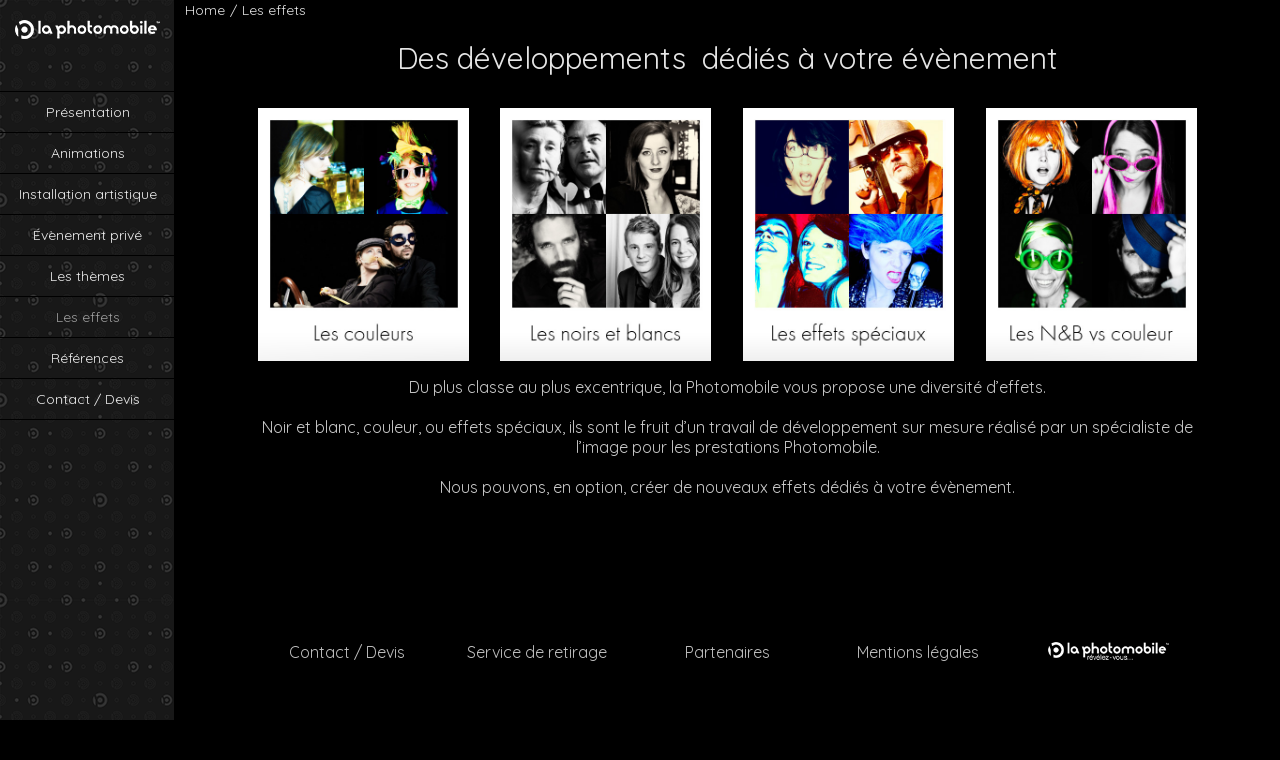

--- FILE ---
content_type: text/html; charset=UTF-8
request_url: http://laphotomobile.fr/effet/
body_size: 10657
content:
<!DOCTYPE html>
<html class="no-overflow-y" lang="fr-FR" prefix="og: http://ogp.me/ns# fb: http://ogp.me/ns/fb#" prefix="og: http://ogp.me/ns#">
<head>
	
	<meta http-equiv="Content-Type" content="text/html; charset=utf-8"/>

	
	<!--[if lte IE 8]>
	<script type="text/javascript" src="http://laphotomobile.fr/wp-content/themes/Avada/assets/js/html5shiv.js"></script>
	<![endif]-->

	
	<meta name="viewport" content="width=device-width, initial-scale=1" />
	<title>Les effets | La Photomobile</title>
						<script>
							/* You can add more configuration options to webfontloader by previously defining the WebFontConfig with your options */
							if ( typeof WebFontConfig === "undefined" ) {
								WebFontConfig = new Object();
							}
							WebFontConfig['google'] = {families: ['Quicksand:400&subset=latin']};

							(function() {
								var wf = document.createElement( 'script' );
								wf.src = 'https://ajax.googleapis.com/ajax/libs/webfont/1.5.3/webfont.js';
								wf.type = 'text/javascript';
								wf.async = 'true';
								var s = document.getElementsByTagName( 'script' )[0];
								s.parentNode.insertBefore( wf, s );
							})();
						</script>
						
<!-- This site is optimized with the Yoast SEO plugin v3.6.1 - https://yoast.com/wordpress/plugins/seo/ -->
<link rel="canonical" href="http://laphotomobile.fr/effet/" />
<meta property="og:locale" content="fr_FR" />
<meta property="og:type" content="article" />
<meta property="og:title" content="Les effets | La Photomobile" />
<meta property="og:url" content="http://laphotomobile.fr/effet/" />
<meta property="og:site_name" content="La Photomobile" />
<meta name="twitter:card" content="summary" />
<meta name="twitter:title" content="Les effets | La Photomobile" />
<!-- / Yoast SEO plugin. -->

<link rel="alternate" type="application/rss+xml" title="La Photomobile &raquo; Flux" href="http://laphotomobile.fr/feed/" />
<link rel="alternate" type="application/rss+xml" title="La Photomobile &raquo; Flux des commentaires" href="http://laphotomobile.fr/comments/feed/" />
			<link rel="shortcut icon" href="//laphotomobile.fr/wp-content/uploads/2016/06/LaPhotomobile_LogoSigle-blanc-sans-contour-57x57.png" type="image/x-icon" />
					<!-- For iPad Retina display -->
			<link rel="apple-touch-icon-precomposed" sizes="144x144" href="">
		
		<meta property="og:title" content="Les effets"/>
		<meta property="og:type" content="article"/>
		<meta property="og:url" content="http://laphotomobile.fr/effet/"/>
		<meta property="og:site_name" content="La Photomobile"/>
		<meta property="og:description" content="Des développements  dédiés à votre évènement      
Du plus classe au plus excentrique, la Photomobile vous propose une diversité d&#39;effets.
Noir et blanc, couleur, ou effets spéciaux, ils sont le fruit d&#39;un travail de développement sur mesure réalisé par un spécialiste de l&#39;image pour les prestations"/>

									<meta property="og:image" content="http://laphotomobile.fr/wp-content/uploads/2016/07/LaPhotomobile_LogoTypo-Blancsigle-145x19.png"/>
							<script type="text/javascript">
			window._wpemojiSettings = {"baseUrl":"https:\/\/s.w.org\/images\/core\/emoji\/72x72\/","ext":".png","source":{"concatemoji":"http:\/\/laphotomobile.fr\/wp-includes\/js\/wp-emoji-release.min.js?ver=6cc4844a16653a65aa9a0da44abc3976"}};
			!function(e,o,t){var a,n,r;function i(e){var t=o.createElement("script");t.src=e,t.type="text/javascript",o.getElementsByTagName("head")[0].appendChild(t)}for(r=Array("simple","flag","unicode8","diversity"),t.supports={everything:!0,everythingExceptFlag:!0},n=0;n<r.length;n++)t.supports[r[n]]=function(e){var t,a,n=o.createElement("canvas"),r=n.getContext&&n.getContext("2d"),i=String.fromCharCode;if(!r||!r.fillText)return!1;switch(r.textBaseline="top",r.font="600 32px Arial",e){case"flag":return r.fillText(i(55356,56806,55356,56826),0,0),3e3<n.toDataURL().length;case"diversity":return r.fillText(i(55356,57221),0,0),a=(t=r.getImageData(16,16,1,1).data)[0]+","+t[1]+","+t[2]+","+t[3],r.fillText(i(55356,57221,55356,57343),0,0),a!=(t=r.getImageData(16,16,1,1).data)[0]+","+t[1]+","+t[2]+","+t[3];case"simple":return r.fillText(i(55357,56835),0,0),0!==r.getImageData(16,16,1,1).data[0];case"unicode8":return r.fillText(i(55356,57135),0,0),0!==r.getImageData(16,16,1,1).data[0]}return!1}(r[n]),t.supports.everything=t.supports.everything&&t.supports[r[n]],"flag"!==r[n]&&(t.supports.everythingExceptFlag=t.supports.everythingExceptFlag&&t.supports[r[n]]);t.supports.everythingExceptFlag=t.supports.everythingExceptFlag&&!t.supports.flag,t.DOMReady=!1,t.readyCallback=function(){t.DOMReady=!0},t.supports.everything||(a=function(){t.readyCallback()},o.addEventListener?(o.addEventListener("DOMContentLoaded",a,!1),e.addEventListener("load",a,!1)):(e.attachEvent("onload",a),o.attachEvent("onreadystatechange",function(){"complete"===o.readyState&&t.readyCallback()})),(a=t.source||{}).concatemoji?i(a.concatemoji):a.wpemoji&&a.twemoji&&(i(a.twemoji),i(a.wpemoji)))}(window,document,window._wpemojiSettings);
		</script>
		<style type="text/css">
img.wp-smiley,
img.emoji {
	display: inline !important;
	border: none !important;
	box-shadow: none !important;
	height: 1em !important;
	width: 1em !important;
	margin: 0 .07em !important;
	vertical-align: -0.1em !important;
	background: none !important;
	padding: 0 !important;
}
</style>
<link rel='stylesheet' id='bootstrap_tab-css'  href='http://laphotomobile.fr/wp-content/plugins/easy-responsive-tabs/assets/css/bootstrap_tab.min.css?ver=6cc4844a16653a65aa9a0da44abc3976' type='text/css' media='all' />
<link rel='stylesheet' id='bootstrap_dropdown-css'  href='http://laphotomobile.fr/wp-content/plugins/easy-responsive-tabs/assets/css/bootstrap_dropdown.min.css?ver=6cc4844a16653a65aa9a0da44abc3976' type='text/css' media='all' />
<link rel='stylesheet' id='ert_tab_icon_css-css'  href='http://laphotomobile.fr/wp-content/plugins/easy-responsive-tabs/assets/css/res_tab_icon.css?ver=6cc4844a16653a65aa9a0da44abc3976' type='text/css' media='all' />
<link rel='stylesheet' id='layerslider-css'  href='http://laphotomobile.fr/wp-content/plugins/LayerSlider/static/css/layerslider.css?ver=5.6.6' type='text/css' media='all' />
<link rel='stylesheet' id='ls-google-fonts-css'  href='http://fonts.googleapis.com/css?family=Lato:100,300,regular,700,900%7COpen+Sans:300%7CIndie+Flower:regular%7COswald:300,regular,700&#038;subset=latin%2Clatin-ext' type='text/css' media='all' />
<link rel='stylesheet' id='contact-form-7-css'  href='http://laphotomobile.fr/wp-content/plugins/contact-form-7/includes/css/styles.css?ver=4.5.1' type='text/css' media='all' />
<link rel='stylesheet' id='responsive-lightbox-swipebox-css'  href='http://laphotomobile.fr/wp-content/plugins/responsive-lightbox/assets/swipebox/css/swipebox.min.css?ver=1.6.9' type='text/css' media='all' />
<link rel='stylesheet' id='rs-plugin-settings-css'  href='http://laphotomobile.fr/wp-content/plugins/revslider/public/assets/css/settings.css?ver=5.2.5' type='text/css' media='all' />
<style id='rs-plugin-settings-inline-css' type='text/css'>
.tp-caption a{font-style:gentium book basic;color:#ff7302;text-shadow:none;-webkit-transition:all 0.2s ease-out;-moz-transition:all 0.2s ease-out;-o-transition:all 0.2s ease-out;-ms-transition:all 0.2s ease-out}.tp-caption a:hover{color:#ffa902}
</style>
<link rel='stylesheet' id='avada-stylesheet-css'  href='http://laphotomobile.fr/wp-content/themes/Avada/style.css?ver=4.0.3' type='text/css' media='all' />
<!--[if lte IE 9]>
<link rel='stylesheet' id='avada-shortcodes-css'  href='http://laphotomobile.fr/wp-content/themes/Avada/shortcodes.css?ver=4.0.3' type='text/css' media='all' />
<![endif]-->
<link rel='stylesheet' id='fontawesome-css'  href='http://laphotomobile.fr/wp-content/themes/Avada/assets/fonts/fontawesome/font-awesome.css?ver=4.0.3' type='text/css' media='all' />
<!--[if lte IE 9]>
<link rel='stylesheet' id='avada-IE-fontawesome-css'  href='http://laphotomobile.fr/wp-content/themes/Avada/assets/fonts/fontawesome/font-awesome.css?ver=4.0.3' type='text/css' media='all' />
<![endif]-->
<!--[if lte IE 8]>
<link rel='stylesheet' id='avada-IE8-css'  href='http://laphotomobile.fr/wp-content/themes/Avada/assets/css/ie8.css?ver=4.0.3' type='text/css' media='all' />
<![endif]-->
<!--[if IE]>
<link rel='stylesheet' id='avada-IE-css'  href='http://laphotomobile.fr/wp-content/themes/Avada/assets/css/ie.css?ver=4.0.3' type='text/css' media='all' />
<![endif]-->
<link rel='stylesheet' id='avada-iLightbox-css'  href='http://laphotomobile.fr/wp-content/themes/Avada/ilightbox.css?ver=4.0.3' type='text/css' media='all' />
<link rel='stylesheet' id='avada-animations-css'  href='http://laphotomobile.fr/wp-content/themes/Avada/animations.css?ver=4.0.3' type='text/css' media='all' />
<link rel='stylesheet' id='avada-dynamic-css-css'  href='//laphotomobile.fr/wp-content/uploads/avada-styles/avada-4503.css?timestamp=1469550604&#038;ver=6cc4844a16653a65aa9a0da44abc3976' type='text/css' media='all' />
<script type='text/javascript' src='http://laphotomobile.fr/wp-includes/js/jquery/jquery.js?ver=1.12.4'></script>
<script type='text/javascript' src='http://laphotomobile.fr/wp-includes/js/jquery/jquery-migrate.min.js?ver=1.4.1'></script>
<script type='text/javascript' src='http://laphotomobile.fr/wp-content/plugins/LayerSlider/static/js/greensock.js?ver=1.11.8'></script>
<script type='text/javascript'>
/* <![CDATA[ */
var LS_Meta = {"v":"5.6.6"};
/* ]]> */
</script>
<script type='text/javascript' src='http://laphotomobile.fr/wp-content/plugins/LayerSlider/static/js/layerslider.kreaturamedia.jquery.js?ver=5.6.6'></script>
<script type='text/javascript' src='http://laphotomobile.fr/wp-content/plugins/LayerSlider/static/js/layerslider.transitions.js?ver=5.6.6'></script>
<script type='text/javascript' src='http://laphotomobile.fr/wp-content/plugins/responsive-lightbox/assets/swipebox/js/jquery.swipebox.min.js?ver=1.6.9'></script>
<script type='text/javascript'>
/* <![CDATA[ */
var rlArgs = {"script":"swipebox","selector":"lightbox","customEvents":"","activeGalleries":"1","animation":"1","hideCloseButtonOnMobile":"0","removeBarsOnMobile":"0","hideBars":"1","hideBarsDelay":"5000","videoMaxWidth":"1080","useSVG":"1","loopAtEnd":"0"};
/* ]]> */
</script>
<script type='text/javascript' src='http://laphotomobile.fr/wp-content/plugins/responsive-lightbox/js/front.js?ver=1.6.9'></script>
<link rel='https://api.w.org/' href='http://laphotomobile.fr/wp-json/' />
<link rel="EditURI" type="application/rsd+xml" title="RSD" href="http://laphotomobile.fr/xmlrpc.php?rsd" />
<link rel="wlwmanifest" type="application/wlwmanifest+xml" href="http://laphotomobile.fr/wp-includes/wlwmanifest.xml" /> 

<link rel='shortlink' href='http://laphotomobile.fr/?p=4503' />
<link rel="alternate" type="application/json+oembed" href="http://laphotomobile.fr/wp-json/oembed/1.0/embed?url=http%3A%2F%2Flaphotomobile.fr%2Feffet%2F" />
<link rel="alternate" type="text/xml+oembed" href="http://laphotomobile.fr/wp-json/oembed/1.0/embed?url=http%3A%2F%2Flaphotomobile.fr%2Feffet%2F&#038;format=xml" />
<!--[if IE 9]> <script>var _fusionParallaxIE9 = true;</script> <![endif]--><meta name="generator" content="Powered by Slider Revolution 5.2.5 - responsive, Mobile-Friendly Slider Plugin for WordPress with comfortable drag and drop interface." />
<link rel="icon" href="http://laphotomobile.fr/wp-content/uploads/2016/06/cropped-La-Photomobile-ICON-32x32.gif" sizes="32x32" />
<link rel="icon" href="http://laphotomobile.fr/wp-content/uploads/2016/06/cropped-La-Photomobile-ICON-192x192.gif" sizes="192x192" />
<link rel="apple-touch-icon-precomposed" href="http://laphotomobile.fr/wp-content/uploads/2016/06/cropped-La-Photomobile-ICON-180x180.gif" />
<meta name="msapplication-TileImage" content="http://laphotomobile.fr/wp-content/uploads/2016/06/cropped-La-Photomobile-ICON-270x270.gif" />

	
	<!--[if lte IE 8]>
	<script type="text/javascript">
	jQuery(document).ready(function() {
	var imgs, i, w;
	var imgs = document.getElementsByTagName( 'img' );
	for( i = 0; i < imgs.length; i++ ) {
		w = imgs[i].getAttribute( 'width' );
		imgs[i].removeAttribute( 'width' );
		imgs[i].removeAttribute( 'height' );
	}
	});
	</script>

	<script src="http://laphotomobile.fr/wp-content/themes/Avada/assets/js/excanvas.js"></script>

	<![endif]-->

	<!--[if lte IE 9]>
	<script type="text/javascript">
	jQuery(document).ready(function() {

	// Combine inline styles for body tag
	jQuery('body').each( function() {
		var combined_styles = '<style type="text/css">';

		jQuery( this ).find( 'style' ).each( function() {
			combined_styles += jQuery(this).html();
			jQuery(this).remove();
		});

		combined_styles += '</style>';

		jQuery( this ).prepend( combined_styles );
	});
	});
	</script>

	<![endif]-->

	<script type="text/javascript">
		var doc = document.documentElement;
		doc.setAttribute('data-useragent', navigator.userAgent);
	</script>

	<script>
  (function(i,s,o,g,r,a,m){i['GoogleAnalyticsObject']=r;i[r]=i[r]||function(){
  (i[r].q=i[r].q||[]).push(arguments)},i[r].l=1*new Date();a=s.createElement(o),
  m=s.getElementsByTagName(o)[0];a.async=1;a.src=g;m.parentNode.insertBefore(a,m)
  })(window,document,'script','https://www.google-analytics.com/analytics.js','ga');

  ga('create', 'UA-80089502-1', 'auto');
  ga('send', 'pageview');

</script>
	</head>
<body class="page page-id-4503 page-parent page-template-default fusion-body no-tablet-sticky-header no-mobile-sticky-header layout-wide-mode side-header side-header-left menu-text-align-center mobile-menu-design-classic fusion-image-hovers fusion-show-pagination-text">
				<div id="wrapper" class="">
		<div id="home" style="position:relative;top:1px;"></div>
							<div class="above-footer-wrapper">
		
							
<div id="side-header-sticky"></div>
<div id="side-header" class="clearfix fusion-mobile-menu-design-classic fusion-sticky-logo-1 fusion-mobile-logo-1 fusion-sticky-menu-">
	<div class="side-header-wrapper">
						<div class="side-header-content fusion-logo-center fusion-mobile-logo-1">
			<div class="fusion-logo" data-margin-top="15px" data-margin-bottom="50px" data-margin-left="0px" data-margin-right="0px">
				<a class="fusion-logo-link" href="http://laphotomobile.fr">
						<img src="//laphotomobile.fr/wp-content/uploads/2016/07/LaPhotomobile_LogoTypo-Blancsigle-145x19.png" width="" height="" alt="La Photomobile" class="fusion-logo-1x fusion-standard-logo" />

							<img src="//laphotomobile.fr/wp-content/uploads/2016/07/LaPhotomobile_LogoTypo-Blancsigle-145x19.png" width="" height="" alt="La Photomobile" class="fusion-standard-logo fusion-logo-2x" />
			
			<!-- mobile logo -->
											<img src="//laphotomobile.fr/wp-content/uploads/2016/07/LaPhotomobile_Logo-révélez-vous-30x204.png" width="" height="" alt="La Photomobile" class="fusion-logo-1x fusion-mobile-logo-1x" />

														<img src="//laphotomobile.fr/wp-content/uploads/2016/07/LaPhotomobile_Logo-révélez-vous-40x272.png" width="" height="" alt="La Photomobile" style="max-height: px; height: auto;" class="fusion-logo-2x fusion-mobile-logo-2x" />
							
			<!-- sticky header logo -->
					</a>
		</div>
		</div>
		<div class="fusion-main-menu-container fusion-logo-menu-center">
			<div class="fusion-main-menu"><ul id="menu-menu-accueil" class="fusion-menu"><li  id="menu-item-950"  class="menu-item menu-item-type-post_type menu-item-object-page menu-item-950"  ><a  href="http://laphotomobile.fr/presentation/"><span class="menu-text">Présentation</span></a></li><li  id="menu-item-4613"  class="menu-item menu-item-type-post_type menu-item-object-page menu-item-4613"  ><a  href="http://laphotomobile.fr/animations/"><span class="menu-text">Animations</span></a></li><li  id="menu-item-4619"  class="menu-item menu-item-type-post_type menu-item-object-page menu-item-4619"  ><a  href="http://laphotomobile.fr/installation-artistique/"><span class="menu-text">Installation artistique</span></a></li><li  id="menu-item-4628"  class="menu-item menu-item-type-post_type menu-item-object-page menu-item-4628"  ><a  href="http://laphotomobile.fr/evenement-prive/"><span class="menu-text">Évènement privé</span></a></li><li  id="menu-item-4642"  class="menu-item menu-item-type-post_type menu-item-object-page menu-item-4642"  ><a  href="http://laphotomobile.fr/accessoires/"><span class="menu-text">Les thèmes</span></a></li><li  id="menu-item-4634"  class="menu-item menu-item-type-post_type menu-item-object-page current-menu-item page_item page-item-4503 current_page_item menu-item-4634"  ><a  href="http://laphotomobile.fr/effet/"><span class="menu-text">Les effets</span></a></li><li  id="menu-item-17"  class="menu-item menu-item-type-post_type menu-item-object-page menu-item-17"  ><a  href="http://laphotomobile.fr/references/"><span class="menu-text">Références</span></a></li><li  id="menu-item-946"  class="menu-item menu-item-type-post_type menu-item-object-page menu-item-946"  ><a  href="http://laphotomobile.fr/contact/"><span class="menu-text">Contact / Devis</span></a></li></ul></div>	

<div class="fusion-mobile-nav-holder"></div>

		</div>

		
		
		
			</div>
	<div class="side-header-background"></div>
	<div class="side-header-border"></div>
</div>
		
		<div id="sliders-container">
					</div>
				
					<div class="fusion-page-title-bar fusion-page-title-bar-breadcrumbs fusion-page-title-bar-left">
	<div class="fusion-page-title-row">
		<div class="fusion-page-title-wrapper">
			<div class="fusion-page-title-captions">

				
				
			</div>

												<div class="fusion-page-title-secondary"><div class="fusion-breadcrumbs"><span itemscope itemtype="http://data-vocabulary.org/Breadcrumb"><a itemprop="url" href="http://laphotomobile.fr" ><span itemprop="title">Home</span></a></span><span class="fusion-breadcrumb-sep">/</span><span class="breadcrumb-leaf">Les effets</span></div></div>
							
		</div>
	</div>
</div>
		
		
		
						<div id="main" class="clearfix " style="">
			<div class="fusion-row" style=""><div id="content" style="width: 100%;">
			<div id="post-4503" class="post-4503 page type-page status-publish hentry">
			
			<span class="entry-title" style="display: none;">
			Les effets		</span>
	
			<span class="vcard" style="display: none;">
			<span class="fn">
				<a href="http://laphotomobile.fr/author/laphotomobile/" title="Articles par La Photomobile" rel="author">La Photomobile</a>			</span>
		</span>
	
			<span class="updated" style="display:none;">
			2016-07-21T12:13:49+00:00		</span>
	
																			
			<div class="post-content">
				<h1 style="text-align: center;">Des développements  dédiés à votre évènement</h1>
<div class="fusion-sep-clear"></div><div class="fusion-separator fusion-full-width-sep sep-none" style="border-color:#3e3e3e;margin-left: auto;margin-right: auto;margin-top:5px;margin-bottom:5px;"></div>
<div id="les-effets-mobile-1_wrapper" class="rev_slider_wrapper fullwidthbanner-container" style="margin:0px auto;padding:0px;margin-top:0px;margin-bottom:0px;">
<!-- START REVOLUTION SLIDER 5.2.5 auto mode -->
	<div id="les-effets-mobile-1" class="rev_slider fullwidthabanner" style="display:none;" data-version="5.2.5">
<ul>	<!-- SLIDE  -->
	<li data-index="rs-703" data-transition="notransition" data-slotamount="default" data-hideafterloop="0" data-hideslideonmobile="off"  data-easein="default" data-easeout="default" data-masterspeed="500"  data-thumb=""  data-rotate="0"  data-saveperformance="off"  data-ssop="true"  data-title="Slide" data-param1="" data-param2="" data-param3="" data-param4="" data-param5="" data-param6="" data-param7="" data-param8="" data-param9="" data-param10="" data-description="">
		<!-- MAIN IMAGE -->
		<img src="http://laphotomobile.fr/wp-content/plugins/revslider/admin/assets/images/transparent.png"  alt="" title="Les effets"  data-bgposition="center center" data-bgfit="cover" data-bgrepeat="no-repeat" class="rev-slidebg" data-no-retina>
		<!-- LAYERS -->

		<!-- LAYER NR. 1 -->
		<a class="tp-caption   tp-resizeme" 
 href="http://laphotomobile.fr/effet/les-couleurs/" target="_self"			 id="slide-703-layer-4" 
			 data-x="20" 
			 data-y="" 
						data-width="['none','none','none','none']"
			data-height="['none','none','none','none']"
			data-transform_idle="o:1;"
 
			 data-transform_in="s:1.875;e:Power2.easeInOut;" 
			 data-transform_out="s:1.875;" 
			data-start="0" 
			data-actions=''
			data-responsive_offset="on" 

			
			style="z-index: 5;"><img src="http://laphotomobile.fr/wp-content/uploads/2015/05/animation-photo-couleur-1.jpg" alt="animation-photo-couleur" width="450" height="540" data-ww="550px" data-hh="660px" data-no-retina> </a>

		<!-- LAYER NR. 2 -->
		<a class="tp-caption   tp-resizeme" 
 href="http://laphotomobile.fr/effet/les-noirs-et-blanc/" target="_self"			 id="slide-703-layer-5" 
			 data-x="right" data-hoffset="20" 
			 data-y="" 
						data-width="['none','none','none','none']"
			data-height="['none','none','none','none']"
			data-transform_idle="o:1;"
 
			 data-transform_in="s:1.875;e:Power2.easeInOut;" 
			 data-transform_out="s:1.875;" 
			data-start="0" 
			data-actions=''
			data-responsive_offset="on" 

			
			style="z-index: 6;"><img src="http://laphotomobile.fr/wp-content/uploads/2015/05/photocall-studio-photo-noir-et-blanc-1.jpg" alt="photocall-studio-photo-noir-et-blanc" width="450" height="540" data-ww="550px" data-hh="660px" data-no-retina> </a>
	</li>
</ul>
<div class="tp-bannertimer tp-bottom" style="visibility: hidden !important;"></div>	</div>
<script>
					var htmlDivCss = '	#les-effets-mobile-1_wrapper .tp-loader.spinner3 div { background-color: #d6d6d6 !important; } ';
					var htmlDiv = document.getElementById('rs-plugin-settings-inline-css');
					if(htmlDiv) {
						htmlDiv.innerHTML = htmlDiv.innerHTML + htmlDivCss;
					}
					else{
						var htmlDiv = document.createElement('div');
						htmlDiv.innerHTML = '<style>' + htmlDivCss + '</style>';
						document.getElementsByTagName('head')[0].appendChild(htmlDiv.childNodes[0]);
					}
					</script>
					<script>
					var htmlDivCss = unescape("%2F%2A%20hide%20mobile%20version%20by%20default%20%2A%2F%0A%23les-effets-mobile-1_wrapper%20%7Bdisplay%3A%20none%20%21important%7D%0A%23les-effets-mobile-2_wrapper%20%7Bdisplay%3A%20none%20%21important%7D%0A%20%0A%2F%2A%20when%20the%20screen%20size%20is%201024px%20or%20less%20%2A%2F%0A%40media%20all%20and%20%28max-width%3A%201024px%29%20%7B%0A%09%0A%09%2F%2A%20hide%20desktop%20version%20%2A%2F%0A%09%23les-effets-desktop_wrapper%20%7Bdisplay%3A%20none%20%21important%7D%0A%09%0A%09%2F%2A%20show%20mobile%20version%20%2A%2F%0A%09%23les-effets-mobile-1_wrapper%20%7Bdisplay%3A%20block%20%21important%7D%0A%20%20%09%23les-effets-mobile-2_wrapper%20%7Bdisplay%3A%20block%20%21important%7D%0A%09%0A%7D");
					var htmlDiv = document.getElementById('rs-plugin-settings-inline-css');
					if(htmlDiv) {
						htmlDiv.innerHTML = htmlDiv.innerHTML + htmlDivCss;
					}
					else{
						var htmlDiv = document.createElement('div');
						htmlDiv.innerHTML = '<style>' + htmlDivCss + '</style>';
						document.getElementsByTagName('head')[0].appendChild(htmlDiv.childNodes[0]);
					}
				  </script></div><!-- END REVOLUTION SLIDER -->
<div id="les-effets-mobile-2_wrapper" class="rev_slider_wrapper fullwidthbanner-container" style="margin:0px auto;padding:0px;margin-top:0px;margin-bottom:0px;">
<!-- START REVOLUTION SLIDER 5.2.5 auto mode -->
	<div id="les-effets-mobile-2" class="rev_slider fullwidthabanner" style="display:none;" data-version="5.2.5">
<ul>	<!-- SLIDE  -->
	<li data-index="rs-704" data-transition="notransition" data-slotamount="default" data-hideafterloop="0" data-hideslideonmobile="off"  data-easein="default" data-easeout="default" data-masterspeed="500"  data-thumb=""  data-rotate="0"  data-saveperformance="off"  data-ssop="true"  data-title="Slide" data-param1="" data-param2="" data-param3="" data-param4="" data-param5="" data-param6="" data-param7="" data-param8="" data-param9="" data-param10="" data-description="">
		<!-- MAIN IMAGE -->
		<img src="http://laphotomobile.fr/wp-content/plugins/revslider/admin/assets/images/transparent.png"  alt="" title="Les effets"  data-bgposition="center center" data-bgfit="cover" data-bgrepeat="no-repeat" class="rev-slidebg" data-no-retina>
		<!-- LAYERS -->

		<!-- LAYER NR. 1 -->
		<a class="tp-caption   tp-resizeme" 
 href="http://laphotomobile.fr/effet/effets-speciaux/" target="_self"			 id="slide-704-layer-4" 
			 data-x="20" 
			 data-y="" 
						data-width="['none','none','none','none']"
			data-height="['none','none','none','none']"
			data-transform_idle="o:1;"
 
			 data-transform_in="s:1.875;e:Power2.easeInOut;" 
			 data-transform_out="s:1.875;" 
			data-start="0" 
			data-actions=''
			data-responsive_offset="on" 

			
			style="z-index: 5;"><img src="http://laphotomobile.fr/wp-content/uploads/2016/07/animation-photo-effets-speciaux.jpg" alt="animation-photo-effets-speciaux" width="450" height="540" data-ww="550px" data-hh="660px" data-no-retina> </a>

		<!-- LAYER NR. 2 -->
		<a class="tp-caption   tp-resizeme" 
 href="http://laphotomobile.fr/effet/les-nb-vs-1-couleur/" target="_self"			 id="slide-704-layer-5" 
			 data-x="right" data-hoffset="20" 
			 data-y="" 
						data-width="['none','none','none','none']"
			data-height="['none','none','none','none']"
			data-transform_idle="o:1;"
 
			 data-transform_in="s:1.875;e:Power2.easeInOut;" 
			 data-transform_out="s:1.875;" 
			data-start="0" 
			data-actions=''
			data-responsive_offset="on" 

			
			style="z-index: 6;"><img src="http://laphotomobile.fr/wp-content/uploads/2015/05/animation-photo-nb-couleur-1.jpg" alt="animation-photo-n&b-couleur" width="450" height="540" data-ww="550px" data-hh="660px" data-no-retina> </a>
	</li>
</ul>
<div class="tp-bannertimer tp-bottom" style="visibility: hidden !important;"></div>	</div>
</div><!-- END REVOLUTION SLIDER -->
<div id="les-effets-desktop_wrapper" class="rev_slider_wrapper fullwidthbanner-container" style="margin:0px auto;padding:0px;margin-top:0px;margin-bottom:0px;">
<!-- START REVOLUTION SLIDER 5.2.5 auto mode -->
	<div id="les-effets-desktop" class="rev_slider fullwidthabanner" style="display:none;" data-version="5.2.5">
<ul>	<!-- SLIDE  -->
	<li data-index="rs-702" data-transition="notransition" data-slotamount="default" data-hideafterloop="0" data-hideslideonmobile="off"  data-easein="default" data-easeout="default" data-masterspeed="500"  data-thumb=""  data-rotate="0"  data-saveperformance="off"  data-title="Slide" data-param1="" data-param2="" data-param3="" data-param4="" data-param5="" data-param6="" data-param7="" data-param8="" data-param9="" data-param10="" data-description="">
		<!-- MAIN IMAGE -->
		<img src="http://laphotomobile.fr/wp-content/plugins/revslider/admin/assets/images/transparent.png"  alt="" title="Les effets"  data-bgposition="center center" data-bgfit="cover" data-bgrepeat="no-repeat" class="rev-slidebg" data-no-retina>
		<!-- LAYERS -->

		<!-- LAYER NR. 1 -->
		<a class="tp-caption   tp-resizeme" 
 href="http://laphotomobile.fr/effet/les-couleurs/" target="_self"			 id="slide-702-layer-4" 
			 data-x="" 
			 data-y="" 
						data-width="['none','none','none','none']"
			data-height="['none','none','none','none']"
			data-transform_idle="o:1;"
 
			 data-transform_in="s:1.875;e:Power2.easeInOut;" 
			 data-transform_out="s:1.875;" 
			data-start="0" 
			data-actions=''
			data-responsive_offset="on" 

			
			style="z-index: 5;"><img src="http://laphotomobile.fr/wp-content/uploads/2015/05/animation-photo-couleur-1.jpg" alt="animation-photo-couleur" width="450" height="540" data-ww="320px" data-hh="384px" data-no-retina> </a>

		<!-- LAYER NR. 2 -->
		<a class="tp-caption   tp-resizeme" 
 href="http://laphotomobile.fr/effet/les-noirs-et-blanc/" target="_self"			 id="slide-702-layer-5" 
			 data-x="368" 
			 data-y="" 
						data-width="['none','none','none','none']"
			data-height="['none','none','none','none']"
			data-transform_idle="o:1;"
 
			 data-transform_in="s:1.875;e:Power2.easeInOut;" 
			 data-transform_out="s:1.875;" 
			data-start="0" 
			data-actions=''
			data-responsive_offset="on" 

			
			style="z-index: 6;"><img src="http://laphotomobile.fr/wp-content/uploads/2015/05/photocall-studio-photo-noir-et-blanc-1.jpg" alt="photocall-studio-photo-noir-et-blanc" width="450" height="540" data-ww="320px" data-hh="384px" data-no-retina> </a>

		<!-- LAYER NR. 3 -->
		<a class="tp-caption   tp-resizeme" 
 href="http://laphotomobile.fr/effet/effets-speciaux/" target="_self"			 id="slide-702-layer-6" 
			 data-x="736" 
			 data-y="" 
						data-width="['none','none','none','none']"
			data-height="['none','none','none','none']"
			data-transform_idle="o:1;"
 
			 data-transform_in="s:1.875;e:Power2.easeInOut;" 
			 data-transform_out="s:1.875;" 
			data-start="0" 
			data-actions=''
			data-responsive_offset="on" 

			
			style="z-index: 7;"><img src="http://laphotomobile.fr/wp-content/uploads/2016/07/animation-photo-effets-speciaux.jpg" alt="animation-photo-effets-speciaux" width="450" height="540" data-ww="320" data-hh="384" data-no-retina> </a>

		<!-- LAYER NR. 4 -->
		<a class="tp-caption   tp-resizeme" 
 href="http://laphotomobile.fr/effet/les-nb-vs-1-couleur/" target="_self"			 id="slide-702-layer-10" 
			 data-x="right" data-hoffset="" 
			 data-y="" 
						data-width="['none','none','none','none']"
			data-height="['none','none','none','none']"
			data-transform_idle="o:1;"
 
			 data-transform_in="s:1.875;e:Power2.easeInOut;" 
			 data-transform_out="s:1.875;" 
			data-start="0" 
			data-actions=''
			data-responsive_offset="on" 

			
			style="z-index: 8;"><img src="http://laphotomobile.fr/wp-content/uploads/2015/05/animation-photo-nb-couleur-1.jpg" alt="animation-photo-n&b-couleur" width="450" height="540" data-ww="320px" data-hh="384px" data-no-retina> </a>
	</li>
</ul>
<div class="tp-bannertimer tp-bottom" style="visibility: hidden !important;"></div>	</div>
<script>
					var htmlDivCss = '	#les-effets-desktop_wrapper .tp-loader.spinner3 div { background-color: #d6d6d6 !important; } ';
					var htmlDiv = document.getElementById('rs-plugin-settings-inline-css');
					if(htmlDiv) {
						htmlDiv.innerHTML = htmlDiv.innerHTML + htmlDivCss;
					}
					else{
						var htmlDiv = document.createElement('div');
						htmlDiv.innerHTML = '<style>' + htmlDivCss + '</style>';
						document.getElementsByTagName('head')[0].appendChild(htmlDiv.childNodes[0]);
					}
					</script>
					</div><!-- END REVOLUTION SLIDER --><div class="fusion-sep-clear"></div><div class="fusion-separator fusion-full-width-sep sep-none" style="border-color:#3e3e3e;margin-left: auto;margin-right: auto;margin-top:5px;margin-bottom:5px;"></div><h2 style="text-align: center;">Du plus classe au plus excentrique, la Photomobile vous propose une diversité d&rsquo;effets.</h2>
<h2 style="text-align: center;">Noir et blanc, couleur, ou effets spéciaux, ils sont le fruit d&rsquo;un travail de développement sur mesure réalisé par un spécialiste de l&rsquo;image pour les prestations Photomobile.</h2>
<h2 style="text-align: center;">Nous pouvons, en option, créer de nouveaux effets dédiés à votre évènement.</h2>

							</div>
																					</div>
		</div>
									</div>  <!-- fusion-row -->
			</div>  <!-- #main -->
			
			
							</div>
			
			
										
				<div class="fusion-footer">

																
						<footer class="fusion-footer-widget-area fusion-widget-area fusion-footer-widget-area-center">
							<div class="fusion-row">
								<div class="fusion-columns fusion-columns-5 fusion-widget-area">
									
																																							<div class="fusion-column col-lg-2 col-md-2 col-sm-2">
												<div id="text-2" class="fusion-footer-widget-column widget widget_text">			<div class="textwidget"><a style="margin-right:0px; margin-bottom:0px;margin-left:0px;float:center;"href="http://laphotomobile.fr/contact/"_blank">Contact / Devis</a></br></div>
		<div style="clear:both;"></div></div>																																				</div>
																																								<div class="fusion-column col-lg-2 col-md-2 col-sm-2">
												<div id="text-5" class="fusion-footer-widget-column widget widget_text">			<div class="textwidget"><a style="margin-right:0px; margin-bottom:0px;margin-left:0px;float:center;"href="http://laphotomobile.fr/retirages/"_blank">Service de retirage</a></br></div>
		<div style="clear:both;"></div></div>																																				</div>
																																								<div class="fusion-column col-lg-2 col-md-2 col-sm-2">
												<div id="text-6" class="fusion-footer-widget-column widget widget_text">			<div class="textwidget"><a style="margin-right:0px; margin-bottom:0px;margin-left:0px;float:center;"href="http://laphotomobile.fr/partenaires/"_blank">Partenaires</a></br></div>
		<div style="clear:both;"></div></div>																																				</div>
																																								<div class="fusion-column col-lg-2 col-md-2 col-sm-2">
												<div id="text-8" class="fusion-footer-widget-column widget widget_text">			<div class="textwidget"><a style="margin-right:0px;margin-bottom:0px;margin-left:0px;float:center;"href="http://laphotomobile.fr/mentions-legales/"_blank">Mentions légales</a></br></div>
		<div style="clear:both;"></div></div>																																				</div>
																																								<div class="fusion-column fusion-column-last col-lg-2 col-md-2 col-sm-2">
												<div id="text-9" class="fusion-footer-widget-column widget widget_text">			<div class="textwidget"><a style="margin-right:0px; margin-bottom:0px;margin-left:0px;float:center;"href="http://laphotomobile.fr/"_blank"><img src="http://laphotomobile.fr/wp-content/uploads/2016/07/LaPhotomobile_Logo-révélez-vous-135x272-.png"</a></br></div>
		<div style="clear:both;"></div></div>																																				</div>
																																						
									<div class="fusion-clearfix"></div>
								</div> <!-- fusion-columns -->
							</div> <!-- fusion-row -->
						</footer> <!-- fusion-footer-widget-area -->
					
														</div> <!-- fusion-footer -->
					</div> <!-- wrapper -->

				
		<a class="fusion-one-page-text-link fusion-page-load-link"></a>

		<!-- W3TC-include-js-head -->

		<script>var htmlDiv = document.getElementById("rs-plugin-settings-inline-css"); var htmlDivCss="";
				if(htmlDiv) {
					htmlDiv.innerHTML = htmlDiv.innerHTML + htmlDivCss;
				}else{
					var htmlDiv = document.createElement("div");
					htmlDiv.innerHTML = "<style>" + htmlDivCss + "</style>";
					document.getElementsByTagName("head")[0].appendChild(htmlDiv.childNodes[0]);
				}
			</script>
		<script type="text/javascript">
						/******************************************
				-	PREPARE PLACEHOLDER FOR SLIDER	-
			******************************************/

			var setREVStartSize=function(){
				try{var e=new Object,i=jQuery(window).width(),t=9999,r=0,n=0,l=0,f=0,s=0,h=0;
					e.c = jQuery('#les-effets-mobile-1');
					e.gridwidth = [1280];
					e.gridheight = [730];
							
					e.sliderLayout = "auto";
					if(e.responsiveLevels&&(jQuery.each(e.responsiveLevels,function(e,f){f>i&&(t=r=f,l=e),i>f&&f>r&&(r=f,n=e)}),t>r&&(l=n)),f=e.gridheight[l]||e.gridheight[0]||e.gridheight,s=e.gridwidth[l]||e.gridwidth[0]||e.gridwidth,h=i/s,h=h>1?1:h,f=Math.round(h*f),"fullscreen"==e.sliderLayout){var u=(e.c.width(),jQuery(window).height());if(void 0!=e.fullScreenOffsetContainer){var c=e.fullScreenOffsetContainer.split(",");if (c) jQuery.each(c,function(e,i){u=jQuery(i).length>0?u-jQuery(i).outerHeight(!0):u}),e.fullScreenOffset.split("%").length>1&&void 0!=e.fullScreenOffset&&e.fullScreenOffset.length>0?u-=jQuery(window).height()*parseInt(e.fullScreenOffset,0)/100:void 0!=e.fullScreenOffset&&e.fullScreenOffset.length>0&&(u-=parseInt(e.fullScreenOffset,0))}f=u}else void 0!=e.minHeight&&f<e.minHeight&&(f=e.minHeight);e.c.closest(".rev_slider_wrapper").css({height:f})
					
				}catch(d){console.log("Failure at Presize of Slider:"+d)}
			};
			
			setREVStartSize();
			
						var tpj=jQuery;
			tpj.noConflict();
			var revapi161;
			tpj(document).ready(function() {
				if(tpj("#les-effets-mobile-1").revolution == undefined){
					revslider_showDoubleJqueryError("#les-effets-mobile-1");
				}else{
					revapi161 = tpj("#les-effets-mobile-1").show().revolution({
						sliderType:"standard",
jsFileLocation:"//laphotomobile.fr/wp-content/plugins/revslider/public/assets/js/",
						sliderLayout:"auto",
						dottedOverlay:"none",
						delay:9000,
						navigation: {
							onHoverStop:"off",
						},
						visibilityLevels:[1240,1024,778,480],
						gridwidth:1280,
						gridheight:730,
						lazyType:"none",
						shadow:0,
						spinner:"spinner3",
						stopLoop:"off",
						stopAfterLoops:-1,
						stopAtSlide:-1,
						shuffle:"off",
						autoHeight:"off",
						disableProgressBar:"on",
						hideThumbsOnMobile:"off",
						hideSliderAtLimit:0,
						hideCaptionAtLimit:0,
						hideAllCaptionAtLilmit:0,
						debugMode:false,
						fallbacks: {
							simplifyAll:"off",
							nextSlideOnWindowFocus:"off",
							disableFocusListener:false,
						}
					});
				}
			});	/*ready*/
		</script>
				<script type="text/javascript">
			function revslider_showDoubleJqueryError(sliderID) {
				var errorMessage = "Revolution Slider Error: You have some jquery.js library include that comes after the revolution files js include.";
				errorMessage += "<br> This includes make eliminates the revolution slider libraries, and make it not work.";
				errorMessage += "<br><br> To fix it you can:<br>&nbsp;&nbsp;&nbsp; 1. In the Slider Settings -> Troubleshooting set option:  <strong><b>Put JS Includes To Body</b></strong> option to true.";
				errorMessage += "<br>&nbsp;&nbsp;&nbsp; 2. Find the double jquery.js include and remove it.";
				errorMessage = "<span style='font-size:16px;color:#BC0C06;'>" + errorMessage + "</span>";
					jQuery(sliderID).show().html(errorMessage);
			}
		</script>
		<script>var htmlDiv = document.getElementById("rs-plugin-settings-inline-css"); var htmlDivCss="";
				if(htmlDiv) {
					htmlDiv.innerHTML = htmlDiv.innerHTML + htmlDivCss;
				}else{
					var htmlDiv = document.createElement("div");
					htmlDiv.innerHTML = "<style>" + htmlDivCss + "</style>";
					document.getElementsByTagName("head")[0].appendChild(htmlDiv.childNodes[0]);
				}
			</script>
		<script type="text/javascript">
						/******************************************
				-	PREPARE PLACEHOLDER FOR SLIDER	-
			******************************************/

			var setREVStartSize=function(){
				try{var e=new Object,i=jQuery(window).width(),t=9999,r=0,n=0,l=0,f=0,s=0,h=0;
					e.c = jQuery('#les-effets-mobile-2');
					e.gridwidth = [1280];
					e.gridheight = [730];
							
					e.sliderLayout = "auto";
					if(e.responsiveLevels&&(jQuery.each(e.responsiveLevels,function(e,f){f>i&&(t=r=f,l=e),i>f&&f>r&&(r=f,n=e)}),t>r&&(l=n)),f=e.gridheight[l]||e.gridheight[0]||e.gridheight,s=e.gridwidth[l]||e.gridwidth[0]||e.gridwidth,h=i/s,h=h>1?1:h,f=Math.round(h*f),"fullscreen"==e.sliderLayout){var u=(e.c.width(),jQuery(window).height());if(void 0!=e.fullScreenOffsetContainer){var c=e.fullScreenOffsetContainer.split(",");if (c) jQuery.each(c,function(e,i){u=jQuery(i).length>0?u-jQuery(i).outerHeight(!0):u}),e.fullScreenOffset.split("%").length>1&&void 0!=e.fullScreenOffset&&e.fullScreenOffset.length>0?u-=jQuery(window).height()*parseInt(e.fullScreenOffset,0)/100:void 0!=e.fullScreenOffset&&e.fullScreenOffset.length>0&&(u-=parseInt(e.fullScreenOffset,0))}f=u}else void 0!=e.minHeight&&f<e.minHeight&&(f=e.minHeight);e.c.closest(".rev_slider_wrapper").css({height:f})
					
				}catch(d){console.log("Failure at Presize of Slider:"+d)}
			};
			
			setREVStartSize();
			
						var tpj=jQuery;
			tpj.noConflict();
			var revapi162;
			tpj(document).ready(function() {
				if(tpj("#les-effets-mobile-2").revolution == undefined){
					revslider_showDoubleJqueryError("#les-effets-mobile-2");
				}else{
					revapi162 = tpj("#les-effets-mobile-2").show().revolution({
						sliderType:"standard",
jsFileLocation:"//laphotomobile.fr/wp-content/plugins/revslider/public/assets/js/",
						sliderLayout:"auto",
						dottedOverlay:"none",
						delay:9000,
						navigation: {
							onHoverStop:"off",
						},
						visibilityLevels:[1240,1024,778,480],
						gridwidth:1280,
						gridheight:730,
						lazyType:"none",
						shadow:0,
						spinner:"off",
						stopLoop:"off",
						stopAfterLoops:-1,
						stopAtSlide:-1,
						shuffle:"off",
						autoHeight:"off",
						disableProgressBar:"on",
						hideThumbsOnMobile:"off",
						hideSliderAtLimit:0,
						hideCaptionAtLimit:0,
						hideAllCaptionAtLilmit:0,
						debugMode:false,
						fallbacks: {
							simplifyAll:"off",
							nextSlideOnWindowFocus:"off",
							disableFocusListener:false,
						}
					});
				}
			});	/*ready*/
		</script>
				<script type="text/javascript">
			function revslider_showDoubleJqueryError(sliderID) {
				var errorMessage = "Revolution Slider Error: You have some jquery.js library include that comes after the revolution files js include.";
				errorMessage += "<br> This includes make eliminates the revolution slider libraries, and make it not work.";
				errorMessage += "<br><br> To fix it you can:<br>&nbsp;&nbsp;&nbsp; 1. In the Slider Settings -> Troubleshooting set option:  <strong><b>Put JS Includes To Body</b></strong> option to true.";
				errorMessage += "<br>&nbsp;&nbsp;&nbsp; 2. Find the double jquery.js include and remove it.";
				errorMessage = "<span style='font-size:16px;color:#BC0C06;'>" + errorMessage + "</span>";
					jQuery(sliderID).show().html(errorMessage);
			}
		</script>
		<script>var htmlDiv = document.getElementById("rs-plugin-settings-inline-css"); var htmlDivCss="";
				if(htmlDiv) {
					htmlDiv.innerHTML = htmlDiv.innerHTML + htmlDivCss;
				}else{
					var htmlDiv = document.createElement("div");
					htmlDiv.innerHTML = "<style>" + htmlDivCss + "</style>";
					document.getElementsByTagName("head")[0].appendChild(htmlDiv.childNodes[0]);
				}
			</script>
		<script type="text/javascript">
						/******************************************
				-	PREPARE PLACEHOLDER FOR SLIDER	-
			******************************************/

			var setREVStartSize=function(){
				try{var e=new Object,i=jQuery(window).width(),t=9999,r=0,n=0,l=0,f=0,s=0,h=0;
					e.c = jQuery('#les-effets-desktop');
					e.gridwidth = [1425];
					e.gridheight = [390];
							
					e.sliderLayout = "auto";
					if(e.responsiveLevels&&(jQuery.each(e.responsiveLevels,function(e,f){f>i&&(t=r=f,l=e),i>f&&f>r&&(r=f,n=e)}),t>r&&(l=n)),f=e.gridheight[l]||e.gridheight[0]||e.gridheight,s=e.gridwidth[l]||e.gridwidth[0]||e.gridwidth,h=i/s,h=h>1?1:h,f=Math.round(h*f),"fullscreen"==e.sliderLayout){var u=(e.c.width(),jQuery(window).height());if(void 0!=e.fullScreenOffsetContainer){var c=e.fullScreenOffsetContainer.split(",");if (c) jQuery.each(c,function(e,i){u=jQuery(i).length>0?u-jQuery(i).outerHeight(!0):u}),e.fullScreenOffset.split("%").length>1&&void 0!=e.fullScreenOffset&&e.fullScreenOffset.length>0?u-=jQuery(window).height()*parseInt(e.fullScreenOffset,0)/100:void 0!=e.fullScreenOffset&&e.fullScreenOffset.length>0&&(u-=parseInt(e.fullScreenOffset,0))}f=u}else void 0!=e.minHeight&&f<e.minHeight&&(f=e.minHeight);e.c.closest(".rev_slider_wrapper").css({height:f})
					
				}catch(d){console.log("Failure at Presize of Slider:"+d)}
			};
			
			setREVStartSize();
			
						var tpj=jQuery;
			tpj.noConflict();
			var revapi160;
			tpj(document).ready(function() {
				if(tpj("#les-effets-desktop").revolution == undefined){
					revslider_showDoubleJqueryError("#les-effets-desktop");
				}else{
					revapi160 = tpj("#les-effets-desktop").show().revolution({
						sliderType:"standard",
jsFileLocation:"//laphotomobile.fr/wp-content/plugins/revslider/public/assets/js/",
						sliderLayout:"auto",
						dottedOverlay:"none",
						delay:9000,
						navigation: {
							onHoverStop:"off",
						},
						visibilityLevels:[1240,1024,778,480],
						gridwidth:1425,
						gridheight:390,
						lazyType:"none",
						shadow:0,
						spinner:"spinner3",
						stopLoop:"off",
						stopAfterLoops:-1,
						stopAtSlide:-1,
						shuffle:"off",
						autoHeight:"off",
						disableProgressBar:"on",
						hideThumbsOnMobile:"off",
						hideSliderAtLimit:0,
						hideCaptionAtLimit:0,
						hideAllCaptionAtLilmit:0,
						debugMode:false,
						fallbacks: {
							simplifyAll:"off",
							nextSlideOnWindowFocus:"off",
							disableFocusListener:false,
						}
					});
				}
			});	/*ready*/
		</script>
				<script type="text/javascript">
			function revslider_showDoubleJqueryError(sliderID) {
				var errorMessage = "Revolution Slider Error: You have some jquery.js library include that comes after the revolution files js include.";
				errorMessage += "<br> This includes make eliminates the revolution slider libraries, and make it not work.";
				errorMessage += "<br><br> To fix it you can:<br>&nbsp;&nbsp;&nbsp; 1. In the Slider Settings -> Troubleshooting set option:  <strong><b>Put JS Includes To Body</b></strong> option to true.";
				errorMessage += "<br>&nbsp;&nbsp;&nbsp; 2. Find the double jquery.js include and remove it.";
				errorMessage = "<span style='font-size:16px;color:#BC0C06;'>" + errorMessage + "</span>";
					jQuery(sliderID).show().html(errorMessage);
			}
		</script>
		<script type='text/javascript' src='http://laphotomobile.fr/wp-content/plugins/contact-form-7/includes/js/jquery.form.min.js?ver=3.51.0-2014.06.20'></script>
<script type='text/javascript'>
/* <![CDATA[ */
var _wpcf7 = {"loaderUrl":"http:\/\/laphotomobile.fr\/wp-content\/plugins\/contact-form-7\/images\/ajax-loader.gif","recaptcha":{"messages":{"empty":"Merci de confirmer que vous n\u2019\u00eates pas un robot."}},"sending":"Envoi en cours..."};
/* ]]> */
</script>
<script type='text/javascript' src='http://laphotomobile.fr/wp-content/plugins/contact-form-7/includes/js/scripts.js?ver=4.5.1'></script>
<script type='text/javascript' src='http://laphotomobile.fr/wp-content/plugins/revslider/public/assets/js/jquery.themepunch.tools.min.js?ver=5.2.5' defer='defer'></script>
<script type='text/javascript' src='http://laphotomobile.fr/wp-content/plugins/revslider/public/assets/js/jquery.themepunch.revolution.min.js?ver=5.2.5' defer='defer'></script>
<script type='text/javascript' src='http://laphotomobile.fr/wp-includes/js/comment-reply.min.js?ver=6cc4844a16653a65aa9a0da44abc3976'></script>
<script type='text/javascript'>
/* <![CDATA[ */
var toTopscreenReaderText = {"label":"Go to Top"};
var js_local_vars = {"admin_ajax":"http:\/\/laphotomobile.fr\/wp-admin\/admin-ajax.php","admin_ajax_nonce":"a260afec8e","protocol":"","theme_url":"http:\/\/laphotomobile.fr\/wp-content\/themes\/Avada","dropdown_goto":"Les rubriques","mobile_nav_cart":"Shopping Cart","page_smoothHeight":"false","flex_smoothHeight":"false","language_flag":"en","infinite_blog_finished_msg":"<em>All posts displayed.<\/em>","infinite_finished_msg":"<em>All items displayed.<\/em>","infinite_blog_text":"<em>Loading the next set of posts...<\/em>","portfolio_loading_text":"<em>Loading Portfolio Items...<\/em>","faqs_loading_text":"<em>Loading FAQ Items...<\/em>","order_actions":"Details","avada_rev_styles":"1","avada_styles_dropdowns":"1","blog_grid_column_spacing":"40","blog_pagination_type":"Pagination","carousel_speed":"2500","counter_box_speed":"1000","content_break_point":"800","disable_mobile_animate_css":"0","disable_mobile_image_hovers":"0","portfolio_pagination_type":"Pagination","form_bg_color":"#000000","header_transparency":"1","header_padding_bottom":"0px","header_padding_top":"5px","header_position":"Left","header_sticky":"1","header_sticky_tablet":"0","header_sticky_mobile":"0","header_sticky_type2_layout":"menu_only","sticky_header_shrinkage":"1","is_responsive":"1","is_ssl":"false","isotope_type":"masonry","layout_mode":"wide","lightbox_animation_speed":"Fast","lightbox_arrows":"1","lightbox_autoplay":"0","lightbox_behavior":"all","lightbox_desc":"1","lightbox_deeplinking":"1","lightbox_gallery":"1","lightbox_opacity":"0.8","lightbox_path":"vertical","lightbox_post_images":"1","lightbox_skin":"metro-white","lightbox_slideshow_speed":"5000","lightbox_social":"1","lightbox_title":"1","lightbox_video_height":"720","lightbox_video_width":"1280","logo_alignment":"Center","logo_margin_bottom":"50px","logo_margin_top":"15px","megamenu_max_width":"1100","mobile_menu_design":"classic","nav_height":"40","nav_highlight_border":"5","page_title_fading":"0","pagination_video_slide":"0","related_posts_speed":"2500","submenu_slideout":"1","side_header_break_point":"800","sidenav_behavior":"Hover","site_width":"85%","slider_position":"below","slideshow_autoplay":"1","slideshow_speed":"7000","smooth_scrolling":"1","status_lightbox":"1","status_totop_mobile":"1","status_vimeo":"1","status_yt":"1","testimonials_speed":"4000","tfes_animation":"sides","tfes_autoplay":"1","tfes_interval":"3000","tfes_speed":"800","tfes_width":"150","title_style_type":"double","title_margin_top":"0px","title_margin_bottom":"31px","typography_responsive":"0","typography_sensitivity":"0.6","typography_factor":"1.5","woocommerce_shop_page_columns":"","woocommerce_checkout_error":"Not all fields have been filled in correctly.","side_header_width":"175"};
/* ]]> */
</script>
<script type='text/javascript' src='http://laphotomobile.fr/wp-content/themes/Avada/assets/js/main.min.js?ver=4.0.3' async ></script> 
<script type='text/javascript' src='http://laphotomobile.fr/wp-content/plugins/easy-responsive-tabs/assets/js/bootstrap-dropdown.js?ver=3.0'></script>
<script type='text/javascript' src='http://laphotomobile.fr/wp-content/plugins/easy-responsive-tabs/assets/js/bootstrap-tab.js?ver=3.0'></script>
<script type='text/javascript' src='http://laphotomobile.fr/wp-content/plugins/easy-responsive-tabs/assets/js/bootstrap-tabdrop.js?ver=3.0'></script>
<script type='text/javascript' src='http://laphotomobile.fr/wp-content/plugins/easy-responsive-tabs/assets/js/ert_js.php?ver=3.0'></script>
<script type='text/javascript' src='http://laphotomobile.fr/wp-includes/js/wp-embed.min.js?ver=6cc4844a16653a65aa9a0da44abc3976'></script>


<!-- Shortcodes Ultimate custom CSS - begin -->
<style type='text/css'>
  .su-tabs.my-custom-tabs { background-color: #000000 }
  .su-tabs-nav span:hover { background-color: #191919 }
  .su-tabs.my-custom-tabs .su-tabs-nav span { font-size: 1.3em; color:white; }
  .su-tabs.my-custom-tabs .su-tabs-nav span.su-tabs-current { 
background: rgba(61,61,61,1);
}
.su-tabs.my-custom-tabs .su-tabs-pane {
    padding: 1em;
    font-size: 1.3em;


background: rgba(61,61,61,1);
background: linear-gradient(to bottom, rgba(61,61,61,1),rgba(0,0,0,1));
filter: progid:DXImageTransform.Microsoft.gradient( startColorstr='#666666', endColorstr='#000000', GradientType=1 );

  }
</style>
<!-- Shortcodes Ultimate custom CSS - end -->


		
		<!--[if lte IE 8]>
			<script type="text/javascript" src="http://laphotomobile.fr/wp-content/themes/Avada/assets/js/respond.js"></script>
		<![endif]-->
	</body>
</html>


--- FILE ---
content_type: text/plain
request_url: https://www.google-analytics.com/j/collect?v=1&_v=j102&a=1986105314&t=pageview&_s=1&dl=http%3A%2F%2Flaphotomobile.fr%2Feffet%2F&ul=en-us%40posix&dt=Les%20effets%20%7C%20La%20Photomobile&sr=1280x720&vp=1280x720&_u=IEBAAEABAAAAACAAI~&jid=166063220&gjid=1570819140&cid=1170518043.1768739274&tid=UA-80089502-1&_gid=1121138750.1768739274&_r=1&_slc=1&z=15781480
body_size: -450
content:
2,cG-414Y9LSPBB